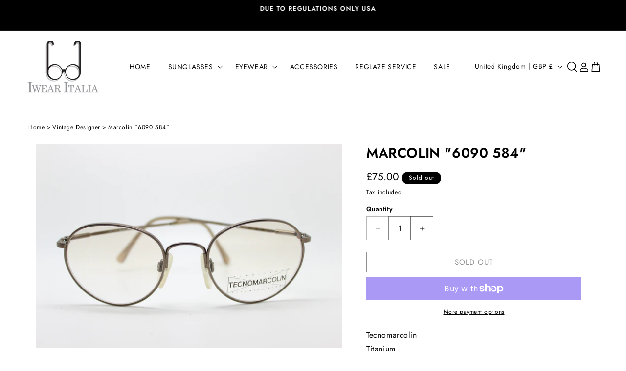

--- FILE ---
content_type: text/css
request_url: https://www.iwearitalia.co.uk/cdn/shop/t/9/assets/custom.css?v=118756545396341594591744889188
body_size: -531
content:
.button{font-weight:400}header .header__menu-item{font-weight:400;padding:1.8rem}header .header__menu-item-hover-border{position:relative}header .header__menu-item-hover-border.list-menu__item:after,header summary.header__menu-item:after{content:"";position:absolute;bottom:-1px;background-color:currentColor;height:2px;transition:transform .3s;z-index:20;left:18px;width:calc(100% - 36px);transform:scaleX(0);will-change:transform}header .header__menu-item-hover-border.list-menu__item:hover:after,header summary.header__menu-item:hover:after{transform:scaleX(1)}
/*# sourceMappingURL=/cdn/shop/t/9/assets/custom.css.map?v=118756545396341594591744889188 */


--- FILE ---
content_type: text/css
request_url: https://www.iwearitalia.co.uk/cdn/shop/t/9/assets/component-carousel-controls.css?v=78454380645658741331744889188
body_size: -321
content:
[data-desktop-carousel=true] .carousel:not(.flickity-enabled){display:flex;flex-wrap:nowrap;overflow:hidden}.flickity-page-dots{bottom:25px}.flickity-page-dots .dot{width:50px;height:5px;border-radius:0;margin:0;background-color:#fff}product-carousel .flickity-page-dots{bottom:5px;display:none}product-carousel .flickity-page-dots .dot{width:15px;margin-right:5px}.flickity-prev-next-button .flickity-button-icon{height:30%;left:35%;position:absolute;top:35%;width:30%}.flickity-button{box-shadow:0 0 10px 2px #0000001a}.flickity-button:hover{transition:background-color var(--duration-long) ease}.flickity-button:focus{box-shadow:none}@media (max-width: 749px){.flickity-page-dots{bottom:10px}.flickity-prev-next-button{height:35px;width:35px}}
/*# sourceMappingURL=/cdn/shop/t/9/assets/component-carousel-controls.css.map?v=78454380645658741331744889188 */


--- FILE ---
content_type: text/css
request_url: https://www.iwearitalia.co.uk/cdn/shop/t/9/assets/component-carousel.css?v=13835879306961388701744889188
body_size: -91
content:
.full--bleed:not(.full--bleed.no-desktop-carousel){--desktop-margin-left-first-item: max(0rem, calc((100vw - var(--page-width) + 0rem - var(--grid-desktop-horizontal-spacing)) / 2))}carousel-component .carousel.flickity-enabled{position:static}carousel-component .collection-list{padding:0}.full--bleed-carousel:not(.full--bleed-carousel.no-desktop-carousel){margin-left:var(--desktop-margin-left-first-item);scroll-margin-left:var(--desktop-margin-left-first-item);padding-left:5rem}@media (min-width: 750px){.full--bleed-carousel.no-desktop-carousel{max-width:var(--page-width);padding-right:5rem;padding-left:5rem;margin-left:auto;margin-right:auto}}carousel-component .flickity-prev-next-button.next{left:auto;right:3rem}.page-width--full carousel-component .flickity-prev-next-button.next{right:1.5rem}carousel-component .flickity-prev-next-button.previous{left:3rem;right:auto}.page-width--full carousel-component .flickity-prev-next-button.previous{left:1.5rem}carousel-component .flickity-prev-next-button{transform:translateY(-50%)!important}carousel-component[data-desktop-carousel=true] .carousel-list__item{margin-right:var(--grid-desktop-horizontal-spacing);list-style:none}.carousel.grid.flickity-enabled{display:block}@media screen and (min-width: 990px){.full--bleed-carousel:not(.full--bleed-carousel.no-desktop-carousel) .grid--5-col-desktop .grid__item{width:calc((20% - 3rem) - var(--grid-desktop-horizontal-spacing)* 3 / 4);max-width:calc((20% - 3rem) - var(--grid-desktop-horizontal-spacing)* 3 / 4)}.full--bleed-carousel:not(.full--bleed-carousel.no-desktop-carousel) .grid--4-col-desktop .grid__item{width:calc((25% - 3rem) - var(--grid-desktop-horizontal-spacing)* 3 / 4);max-width:calc((25% - 3rem) - var(--grid-desktop-horizontal-spacing)* 3 / 4)}.full--bleed-carousel:not(.full--bleed-carousel.no-desktop-carousel) .grid--3-col-desktop .grid__item{width:calc((33.33% - 3rem) - var(--grid-desktop-horizontal-spacing)* 3 / 4);max-width:calc((33.33% - 3rem) - var(--grid-desktop-horizontal-spacing)* 3 / 4)}.full--bleed-carousel:not(.full--bleed-carousel.no-desktop-carousel) .grid--2-col-desktop .grid__item{width:calc((50% - 3rem) - var(--grid-desktop-horizontal-spacing)* 3 / 4);max-width:calc((50% - 3rem) - var(--grid-desktop-horizontal-spacing)* 3 / 4)}.full--bleed-carousel:not(.full--bleed-carousel.no-desktop-carousel) .grid--1-col-desktop .grid__item{width:calc((100% - 3rem) - var(--grid-desktop-horizontal-spacing)* 3 / 4);max-width:calc((100% - 3rem) - var(--grid-desktop-horizontal-spacing)* 3 / 4)}}@media (max-width: 749px){[data-mobile-carousel=true] .carousel:not(.flickity-enabled){display:flex;overflow:hidden}.full--bleed-carousel:not(.full--bleed-carousel.no-desktop-carousel){padding-left:2rem}carousel-component .flickity-button{display:none}carousel-component[data-mobile-carousel=true] .carousel-list__item{margin-right:var(--grid-mobile-horizontal-spacing)}carousel-component .flickity-prev-next-button.previous{right:60px}carousel-component[data-mobile-carousel=true] .carousel.slide--peek .carousel-list__item{width:calc(100% - 50px);max-width:calc(100% - 50px)}product-carousel .flickity-page-dots{display:block}}carousel-component .flickity-button{top:75px;transform:unset!important}carousel-component .flickity-prev-next-button.previous{left:auto;right:calc(80px + 3rem)}
/*# sourceMappingURL=/cdn/shop/t/9/assets/component-carousel.css.map?v=13835879306961388701744889188 */


--- FILE ---
content_type: text/css
request_url: https://www.iwearitalia.co.uk/cdn/shop/t/9/assets/component-mega-menu.css?v=47110248042395794231744889188
body_size: 283
content:
.mega-menu{position:static}.mega-menu__content{background-color:rgb(var(--color-background));border-left:0;border-radius:0;border-right:0;left:0;overflow-y:auto;padding-bottom:3rem;padding-top:3rem;position:absolute;right:0;top:100%}.shopify-section-header-sticky .mega-menu__content{max-height:calc(100vh - var(--header-bottom-position-desktop, 20rem) - 4rem)}.header-wrapper--border-bottom .mega-menu__content{border-top:0}.js .mega-menu__content{opacity:0;transform:translateY(-1.5rem)}.mega-menu[open] .mega-menu__content{opacity:1;transform:translateY(0)}.mega-menu__list{display:grid;gap:1.8rem 4rem;grid-template-columns:repeat(4,minmax(0,1fr));list-style:none}.mega-menu__link{color:rgba(var(--color-foreground),1);display:block;line-height:calc(1 + .3 / var(--font-body-scale));padding-bottom:.5rem;padding-top:.5rem;text-decoration:none;transition:text-decoration var(--duration-short) ease;word-wrap:break-word;font-size:1.4rem;line-height:1}.mega-menu__image{position:relative;margin-bottom:1rem}.mega-menu__image svg.placeholder-svg{width:100%;max-width:100%;height:auto}.mega-menu__link--level-2{font-weight:400;opacity:.7;font-size:11px;padding-bottom:15px}.header--top-center .mega-menu__list{display:flex;justify-content:center;flex-wrap:wrap;column-gap:0}.header--top-center .mega-menu__list>li{width:16%;padding-right:2.4rem}.mega-menu__link:hover,.mega-menu__link--active{color:rgb(var(--color-foreground))}.mega-menu__list--condensed .mega-menu__link{font-weight:400}.mega-menu__link--level-2+ul .mega-menu__link{font-size:1.5rem}.mega__menu_collections{position:relative;display:flex;align-items:center;gap:1.5rem;border-bottom:1px solid;padding-bottom:15px}.mega__menu_collections>div{padding-bottom:0!important}.mega__menu_collections>div>img{position:static!important;height:50px!important;width:50px!important;border-radius:var( --media-radius)}.mega__menu_collections>div>svg{height:50px!important;width:50px!important}header .mega-menu__listwrapper{display:grid;grid-template-columns:1fr 400px;gap:20px}header .mega-menu__listwrapper .mega-menu__list{gap:1.2rem 1.2rem;grid-template-columns:repeat(3,minmax(0,1fr));padding-left:unset;padding-right:unset;width:100%}@media (min-width:1440px){header .mega-menu__listwrapper .mega-menu__list{grid-template-columns:repeat(4,minmax(0,1fr))}}header .mega-menu__listwrapper .mega_menu--large_image{position:relative}header .mega-menu__listwrapper .mega_menu--large_image-overlay-btn{text-decoration:unset;text-align:center;width:100%}header .mega-menu__listwrapper .mega_menu--large_image .image_overlay_link{position:absolute;z-index:1;top:0;right:0;bottom:0;left:0}header .mega-menu__listwrapper .mega-menu__list{display:grid}header .mega-menu__listwrapper .mega-menu__list .mega__menu_collections{width:100%}@media screen and (min-width: 990px){header .list-menu .mega-menu__content .mega-menu__listwrapper{grid-template-columns:50% 25%;justify-content:center}header .list-menu .mega-menu__content .mega-menu__listwrapper .mega-menu__list{display:flex}header.header--top-center .mega-menu__listwrapper .mega-menu__list>li{width:25%;padding-right:2.4rem;flex-shrink:0;flex-grow:1}}.mega-menu__link--level-2+ul .mega-menu__link{font-size:1.4rem}header .mega-menu__listwrapper .mega-menu__link:hover{color:#202223}header .mega-menu__listwrapper-skin-type .mega_menu--large_image{display:none}header .list-menu .mega-menu__content .mega-menu__listwrapper.mega-menu__listwrapper-skin-type{grid-template-columns:1fr 1fr 1fr 1fr 1fr}header.header--top-center .mega-menu__listwrapper.mega-menu__listwrapper-skin-type .mega-menu__list>li{width:100%;flex-grow:0}header .list-menu .mega-menu__content .mega-menu__listwrapper.mega-menu__listwrapper-skin-type .mega-menu__list{justify-content:flex-start}header .mega-menu__listwrapper-skin-type .mega-menu__link--level-2{opacity:1;font-size:14px;padding-bottom:10px}header .mega-menu__content .mega-menu__listwrapper-skin-type.mega-menu__listwrapper .mega-menu__list{flex-direction:column;gap:unset}
/*# sourceMappingURL=/cdn/shop/t/9/assets/component-mega-menu.css.map?v=47110248042395794231744889188 */


--- FILE ---
content_type: text/css
request_url: https://www.iwearitalia.co.uk/cdn/shop/t/9/assets/component-newsletter.css?v=51135409688075403471744889188
body_size: -449
content:
.newsletter-form{display:flex;flex-direction:column;justify-content:center;align-items:center;width:100%;position:relative}@media screen and (min-width: 750px){.newsletter-form{align-items:flex-start;margin:0 auto;max-width:60rem}}.newsletter-form__field-wrapper{width:100%}.newsletter-form__field-wrapper .field__input{padding-right:5rem}.newsletter-form__field-wrapper .field{z-index:0}.newsletter-form__message{justify-content:center;margin-bottom:0}.newsletter-form__message--success{margin-top:2rem}@media screen and (min-width: 750px){.newsletter-form__message{justify-content:flex-start}}.newletter_field__button{cursor:pointer;display:flex;height:4.7rem;justify-content:center;overflow:hidden;padding:0;position:absolute;right:0;top:0;border:0}
/*# sourceMappingURL=/cdn/shop/t/9/assets/component-newsletter.css.map?v=51135409688075403471744889188 */


--- FILE ---
content_type: text/javascript
request_url: https://www.iwearitalia.co.uk/cdn/shop/t/9/assets/sections.js?v=158516021988414196591744889188
body_size: 245
content:
class SlideshowHeroComponent extends HTMLElement{constructor(){super(),this.initFlickity()}initFlickity(designMode){const slideShow=this.querySelector(".slideshow"),_self=this,options={autoPlay:slideShow.dataset.autoplay==="false"?0:parseInt(slideShow.dataset.speed,10)*1e3,pageDots:slideShow.dataset.visual==="dots",prevNextButtons:slideShow.dataset.visual==="arrows",arrowShape:"M 10,50 L 60,100 L 70,90 L 30,50  L 70,10 L 60,0 Z",cellAlign:"left",contain:!0,wrapAround:!0,dragThreshold:30,on:{ready:function(){setTimeout(function(){_self.classList.remove("_slideshow-loading")},500)}}};this.classList.add("_slideshow-loaded");const flkty=new Flickity(slideShow,{...options});designMode&&flkty.resize()}}customElements.define("slideshow-hero-component",SlideshowHeroComponent);class CarouselComponent extends HTMLElement{constructor(){super(),this.initFlickity()}initFlickity(designMode){let desktopFlickity=!1,mobileFlickity=!1,flkty;if(this.dataset.desktopCarousel==="true"&&(desktopFlickity=!0),this.dataset.mobileCarousel==="true"&&(mobileFlickity=!0),desktopFlickity){this.flickityConfig(designMode);return}mobileFlickity&&window.innerWidth<750&&(flkty=this.flickityConfig(designMode));const query=matchMedia("(max-width: 749px)"),_self=this;query.addEventListener("change",function(e){if(e.matches){flkty=_self.flickityConfig(designMode);return}flkty.destroy()})}flickityConfig(windowWidth,desktopFlickity,mobileFlickity,designMode){const carousel=this.querySelector('.carousel[data-carousel*="carousel-"]'),wrapAround=this.dataset.infiniteCarousel==="true",freeScroll=this.dataset.freeScroll==="true",autoPlay=this.dataset.autoPlay==="true",options={pageDots:!1,prevNextButtons:!0,arrowShape:"M 10,50 L 60,100 L 70,90 L 30,50  L 70,10 L 60,0 Z",cellAlign:"left",contain:!0,wrapAround,freeScroll,autoPlay,dragThreshold:30},flkty=new Flickity(carousel,{...options});return designMode&&flkty.resize(),flkty}}customElements.define("carousel-component",CarouselComponent);class ProductCarousel extends HTMLElement{constructor(){super(),this.initFlickity()}initFlickity(index,designMode){this.initMainCarousel(index,designMode),this.initThumbnails(designMode),this.initMobileCarousel(index,designMode)}initThumbnails(designMode){if(this.closest('media-gallery[data-desktop-layout="thumbnail_slider"]')===null)return;const thumbnails=this.querySelector(".thumbnail-list");if(thumbnails===null)return;const options={pageDots:!1,prevNextButtons:!1,arrowShape:"M 10,50 L 60,100 L 70,90 L 30,50  L 70,10 L 60,0 Z",cellAlign:"left",contain:!0,asNavFor:".product__media-list",dragThreshold:30},flkty=new Flickity(thumbnails,{...options});designMode&&flkty.resize()}initMainCarousel(index,designMode){if(this.closest('media-gallery[data-desktop-layout="thumbnail_slider"]')===null)return;const mediaList=this.querySelector(".product__media-list");if(mediaList===null)return;const options={pageDots:!0,prevNextButtons:!1,arrowShape:"M 10,50 L 60,100 L 70,90 L 30,50  L 70,10 L 60,0 Z",cellAlign:"left",contain:!0,dragThreshold:30},flkty=new Flickity(mediaList,{...options});typeof index<"u"&&flkty.select(parseInt(index),!1,!0),designMode&&flkty.resize()}mobileFlickityConfig(currentWidth,index,designMode){if(currentWidth>=750)return;const mediaList=this.querySelector(".product__media-list");if(mediaList===null)return;const options={pageDots:!0,prevNextButtons:!1,arrowShape:"M 10,50 L 60,100 L 70,90 L 30,50  L 70,10 L 60,0 Z",cellAlign:"left",contain:!0,dragThreshold:30},flkty=new Flickity(mediaList,{...options});return typeof index<"u"&&flkty.select(parseInt(index)),designMode&&flkty.resize(),flkty}initMobileCarousel(index,designMode){if(this.closest('media-gallery[data-desktop-layout="thumbnail_slider"]')!==null)return;const query=matchMedia("(max-width: 749px)"),_self=this;let flkty=this.mobileFlickityConfig(window.innerWidth,index,designMode);query.addEventListener("change",event=>{if(event.matches){flkty=_self.mobileFlickityConfig(window.innerWidth),flkty.resize();return}flkty.destroy()})}}customElements.define("product-carousel",ProductCarousel);
//# sourceMappingURL=/cdn/shop/t/9/assets/sections.js.map?v=158516021988414196591744889188
